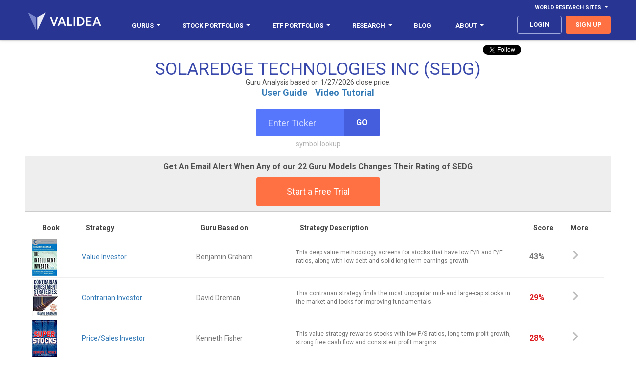

--- FILE ---
content_type: text/html; charset=utf-8
request_url: https://accounts.google.com/o/oauth2/postmessageRelay?parent=https%3A%2F%2Fwww.validea.com&jsh=m%3B%2F_%2Fscs%2Fabc-static%2F_%2Fjs%2Fk%3Dgapi.lb.en.2kN9-TZiXrM.O%2Fd%3D1%2Frs%3DAHpOoo_B4hu0FeWRuWHfxnZ3V0WubwN7Qw%2Fm%3D__features__
body_size: 161
content:
<!DOCTYPE html><html><head><title></title><meta http-equiv="content-type" content="text/html; charset=utf-8"><meta http-equiv="X-UA-Compatible" content="IE=edge"><meta name="viewport" content="width=device-width, initial-scale=1, minimum-scale=1, maximum-scale=1, user-scalable=0"><script src='https://ssl.gstatic.com/accounts/o/2580342461-postmessagerelay.js' nonce="dPqcfNMHchDeMcQvkSwu4A"></script></head><body><script type="text/javascript" src="https://apis.google.com/js/rpc:shindig_random.js?onload=init" nonce="dPqcfNMHchDeMcQvkSwu4A"></script></body></html>